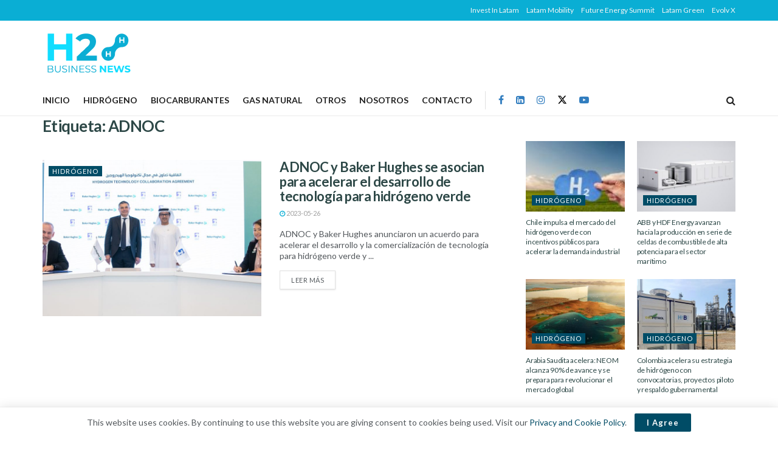

--- FILE ---
content_type: text/css
request_url: https://h2businessnews.com/wp-content/cache/min/1/wp-content/plugins/ap-plugin-scripteo-01/frontend/css/asset/style.css?ver=1768536788
body_size: 3032
content:
.bsaHidden{opacity:0;visibility:hidden}.bsaHide{display:none;opacity:0}.bsaProItem.animated{opacity:1;visibility:visible}.showHideAdvanced:hover{cursor:pointer}.showAdvanced{display:none}.hideAdvanced{display:block}.apPluginContainer,.bsaProOrderingForm,.bsaStatsWrapper{font-family:inherit}.bsaLoader,.bsaLoaderRedirect{display:inline-block;margin:0 5px -3px;width:16px;height:16px;background:url(../../../../../../../../../plugins/ap-plugin-scripteo-01/frontend/img/white-loader.gif) #fff center center no-repeat;background-size:100%;padding:2px;border-radius:20px}.bsaLoaderRedirect{display:block;margin:20px auto}.bsaLockedSection{position:relative;opacity:.5}.bsaLockedSection:after{position:absolute;top:0;left:0;right:0;bottom:0;content:' ';z-index:10000}.bsaLockedContent{padding:15px;background-color:#f0f0f1;margin:10px 10px 20px;border-radius:10px}.bsaLockedWhite{background-color:#fff;margin:10px 0}.bsaLockedImage{padding:10px;opacity:.5}.bsaGreen{color:#4CAF50}.bsaBlue{color:#2196F3}.bsaYellow{color:#FBCD39}.bsaViolet{color:#673AB7}.bsaRed{color:#F44336}.bsaGreenBg{background-color:#4CAF50}.bsaBlueBg{background-color:#2196F3}.bsaYellowBg{background-color:#FBC02D}.bsaVioletBg{background-color:#673AB7}.bsaRedBg{background-color:#F44336}.ui-state-disabled.bsaProUnavailableDate,.ui-state-disabled.bsaProUnavailableDate:hover,.ui-datepicker .ui-datepicker-calendar .ui-state-disabled.bsaProUnavailableDate:hover{background-color:#F44336!important;color:white!important;opacity:.2}.bottomLink{float:left;clear:left}.apPluginContainer h3{font-size:16px}.apPluginContainer a,.apPluginContainer span,.apPluginContainer p{font-size:14px}.apPluginContainer a{display:block}.apPluginContainer,.apPluginContainer .bsaProItems{height:100%;width:100%;clear:both;overflow:hidden}.bsaProCorner .apPluginContainer,.bsaProCorner .apPluginContainer .bsaProItems{overflow:visible}.apPluginContainer .bsaProItem{position:relative}.apPluginContainer .bsaProHeader{padding:10px 15px;margin:0}.apPluginContainer .bsaProHeader .bsaProHeader__title{display:inline-block;width:50%;margin:0;padding:0}.apPluginContainer .bsaProHeader .bsaProHeader__formUrl{float:right;display:inline-block;width:50%;margin:0;padding:0;text-align:right}.apPluginContainer .bsaProItem.animated{opacity:1;visibility:visible}.apPluginContainer .bsaProItem{float:left;padding:0;width:100%}.apPluginContainer .bsaProItemInner__img{background-position:center;background-size:cover;height:100%}.apPluginContainer .bsaProItem__url{height:100%}.apPluginContainer .bsaGridGutter .bsaProItem{margin:.8% 0 .8% 1.6%}.apPluginContainer .bsaGridGutVer .bsaProItem{margin:.8% 0 .8% 0}.apPluginContainer .bsaGridGutHor .bsaProItem{margin:0 0 0 1.6%}.apPluginContainer .bsaGridNoGutter .bsaProItem{margin:0}.apPluginContainer .bsaProItem:first-child,.apPluginContainer .bsaProItem.bsaReset{margin-left:0!important;clear:left}.bsaProCarousel .bsaProItem.bsaReset{clear:none;margin:0!important}.bsaProCarousel .disabled{display:none}.bsaProOrderingForm{position:relative;width:100%;padding:0;margin:0;color:#444;background-color:#FFF;overflow:hidden}.bsaProOrderingFormInner{padding:20px;overflow:hidden}.bsaProInputs{width:100%;float:left}.bsaProInputs>h3{padding:0!important;margin:0 0 15px!important;font-size:18px!important}.bsaProInputsLeft{margin-right:0}.bsaProInputsRight{margin-top:25px;margin-left:0}.bsaProInput{float:left;width:100%;margin:0;padding:0}.bsaProInput label{float:left;width:100%;margin:10px 0 5px 0;font-size:12px;font-weight:700}.bsaProInput:nth-of-type(1) label{margin:0 0 5px}.bsaProInput>input,.bsaProInput input[type="file"],.bsaProSelectSpace select{float:left;box-sizing:border-box;border-radius:3px!important;border:0 none!important;box-shadow:none!important;-webkit-box-shadow:none!important;font-size:12px;line-height:20px;padding:10px;width:100%!important;background-color:#f5f5f5!important;color:#444;height:auto}.bsaProSelectSpace>select{background-image:url(../../../../../../../../../plugins/ap-plugin-scripteo-01/frontend/img/select-arrow.png);background-repeat:no-repeat;background-position:97.5% 5px;-moz-appearance:none;-webkit-appearance:none;appearance:none}.bsaProInputsGroup{clear:both;overflow:hidden}.bsaGetBillingModels{float:left;width:100%;margin:0 0 20px;clear:both}.bsaProInputsRight .bsaProInputsValues{margin-top:20px}.bsaProInputsRight .bsaInputInnerModel{opacity:.5}.bsaProInputsRight .bsaInputInnerModel.bsaSelected{opacity:1}.bsaProInputsRight .bsaProInput{float:left;width:30%}.bsaProInputsRight .bsaProInput:nth-of-type(2){margin:0 5%}.bsaProInputsRight .bsaInputInner{padding:10px;margin:0;text-align:center;overflow:hidden;background-color:#f5f5f5;border-radius:3px}.bsaProInputsRight .bsaInputInner input,.bsaProInputsRight .bsaInputInner label{cursor:pointer}.bsaProInputsRight .bsaInputInner label{display:block;margin-top:5px;font-size:14px;line-height:18px;font-weight:700;color:#444}.bsaProExpiration,.bsaProPrice,.bsaProDiscount{display:block}.bsaProExpiration{font-weight:400;font-size:14px}.bsaProPrice{font-size:17px;color:#65cc84}.bsaProDiscount{float:right;font-weight:400;font-size:11px;text-align:center;background-color:#df5050;color:#fff;padding:1px 7px;margin-top:5px;border-radius:3px}.bsaProInputsValues .bsaInputInner label{margin:5px 0 0}.bsaTemplatePreview{max-width:370px;max-height:370px;margin-bottom:20px;clear:both;overflow:auto}.bsaTemplatePreview .apPluginContainer .bsaProItemInner__img{background-position:center;background-size:100%}.bsaTemplatePreviewInner .bsaProItemInner__img{background-size:cover!important}.bsaProSubmit,.bsaProSubmit:hover,.bsaProSubmit:active{float:right;color:#fff;background-color:#65cc84!important;border-color:#3cbb62!important;border:0;border-right:3px;background:none;padding:10px 20px;box-shadow:none;font-size:14px;font-weight:400;line-height:20px}.bsaPayPalSectionBg{background-color:#fff;position:absolute;top:0;left:0;right:0;bottom:0;z-index:20;opacity:.8}.bsaPayPalSectionCenter{height:100%;width:100%;overflow:auto;margin:auto;position:absolute;top:0;left:0;bottom:0;right:0;z-index:100}.bsaPayPalSectionCenterFixed{position:fixed;z-index:999}.bsaPayPalSectionCenterResponsive{width:60%;height:60%;min-width:200px;max-width:400px;padding:40px}.bsaProImgSubmit{display:block;margin:0 auto;background:#fff}.bsaProAlert{float:left;width:100%;padding:10px 0;margin:0 0 15px;border-radius:3px;text-align:center;z-index:100;position:relative}.bsaProAlert strong,.bsaProAlert p{display:inline-block;margin:0;padding:0;font-size:14px;line-height:14px}.bsaProAlert>p{margin:0!important}.bsaProAlert,.bsaProAlert>a,.bsaProAlert>a:hover,.bsaProAlert>a:focus{font-size:12px;text-decoration:none;color:#fff}.bsaProAlertSuccess{background-color:#65cc84}.bsaProAlertFailed{background-color:#df5050}.bsaStatsWrapper{position:absolute;top:0;left:0;right:0;bottom:0;z-index:100000;background-color:#fff}.bsaStatsWrapper h2{font-size:22px;margin:20px 0}.bsaStatsWrapper h3{font-size:18px;margin:15px 0}.bsaStatsWrapperBg{position:fixed;background-color:#fff;top:0;left:0;right:0;bottom:0}.bsaStatsWrapper .tooltip{position:absolute;padding:15px;margin:0;color:#fff;background-color:#000}.bsaStatsButtons{display:block;overflow:hidden;width:100%;margin:0 0 20px}.bsaPrevWeek{display:inline-block;width:50%;text-align:left}.bsaNextWeek{display:none;float:right;text-align:right}.bsaStatsWrapper table{table-layout:fixed;width:100%;min-width:700px;overflow-x:scroll}.bsaStatsWrapper table td{font-weight:400;border:1px solid #ededed;padding:10px 15px}.bsaStatsWrapper .bsaOdd{background-color:#f9f9f9}.bsaStatsWrapperInner{position:relative;max-width:1200px;padding:40px;margin:0 auto;color:#000}.bsaSumStats{float:left;width:30%;padding:15px 0;text-align:center;margin-bottom:25px;color:#000;background-color:#eee}.bsaStatsWrapper .ct-chart .ct-series.ct-series-b .ct-bar,.bsaStatsWrapper .ct-chart .ct-series.ct-series-b .ct-line,.bsaStatsWrapper .ct-chart .ct-series.ct-series-b .ct-point,.bsaStatsWrapper .ct-chart .ct-series.ct-series-b .ct-slice.ct-donut{stroke:#673AB7}.bsaStatsWrapper .ct-chart .ct-series.ct-series-a .ct-bar,.bsaStatsWrapper .ct-chart .ct-series.ct-series-a .ct-line,.bsaStatsWrapper .ct-chart .ct-series.ct-series-a .ct-point,.bsaStatsWrapper .ct-chart .ct-series.ct-series-a .ct-slice.ct-donut{stroke:#FBCD39}.bsaStatsClicks{overflow-y:scroll}.bsaStatsClose{position:absolute;cursor:pointer;top:40px;right:40px;width:25px;height:25px;background:url(../../../../../../../../../plugins/ap-plugin-scripteo-01/frontend/img/close-black.png) #fff center center no-repeat}.bsaCorrectIcon{display:block;width:20px;height:20px;margin:0 auto;background:url(../../../../../../../../../plugins/ap-plugin-scripteo-01/frontend/img/correct.png) #fff center center no-repeat}.bsaInCorrectIcon{display:block;width:20px;height:20px;margin:0 auto;background:url(../../../../../../../../../plugins/ap-plugin-scripteo-01/frontend/img/incorrect.png) #fff center center no-repeat}.bsaPopupWrapper{position:fixed;top:0;left:0;right:0;bottom:0;z-index:1000000;background-position:top center}.bsaPopupWrapperBg{position:fixed;background-color:#fff;top:0;left:0;right:0;bottom:0;z-index:100000}.bsaPopupWrapperInner{position:relative;max-width:1200px;padding:10% 10% 70px;margin:0 auto;overflow:hidden;color:#000;background:none}.bsaPopupClose{position:absolute;cursor:pointer;top:40px;right:40px;width:25px;height:25px;background:url(../../../../../../../../../plugins/ap-plugin-scripteo-01/frontend/img/close-black.png) #fff center center no-repeat}.bsaFloatingButton{position:relative;float:right;width:25px;height:25px}.bsaFloatingClose{position:absolute;cursor:pointer;top:0;right:0;width:25px;height:25px;background:url(../../../../../../../../../plugins/ap-plugin-scripteo-01/frontend/img/close-black.png) center center no-repeat}.bsaProScrollBarButton{position:relative;float:right;width:25px;height:25px}.bsaProScrollBarClose{position:absolute;cursor:pointer;top:0;right:0;width:25px;height:25px;background:url(../../../../../../../../../plugins/ap-plugin-scripteo-01/frontend/img/close-black.png) center center no-repeat}.bsaProRibbon{position:absolute;top:0;left:0;right:0;bottom:0;z-index:9999;background-image:url(../../../../../../../../../plugins/ap-plugin-scripteo-01/frontend/img/corner-peel.png);background-position:top center;background-color:transparent;background-repeat:no-repeat;background-size:cover}.bsaProCornerContent{position:absolute;top:0;left:0;right:0;bottom:0;width:200%;height:75%;overflow:hidden;-ms-transform:rotate(45deg);-webkit-transform:rotate(45deg);transform:rotate(45deg);z-index:9999}.bsaProCornerInner{position:relative;top:25px;left:-75px;right:0;bottom:0;padding-left:25px;-ms-transform:rotate(-45deg);-webkit-transform:rotate(-45deg);transform:rotate(-45deg);z-index:9998}.bsaProLink{display:inline;position:relative;cursor:pointer}.bsaProLink .bsaProLinkHover{display:none;opacity:0;position:absolute;top:0;padding-top:20px}.bsaProLink:hover .bsaProLinkHover{display:block;opacity:1;-webkit-animation:bsaLinkAnimate .4s ease-out;animation:bsaLinkAnimate .4s ease-out}.bsaProLinkHover .bsaHidden{opacity:1!important;visibility:visible!important}@-webkit-keyframes bsaLinkAnimate{0%{opacity:0}25%{opacity:0}90%{opacity:.7}100%{opacity:1}}@keyframes bsaLinkAnimate{0%{opacity:0}25%{opacity:0}90%{opacity:.7}100%{opacity:1}}@media (min-width:768px){.bsaProInputs{width:47.5%}.bsaProInputsLeft{margin-right:2.5%}.bsaProInputsRight{margin-top:0;margin-left:2.5%}}@media (min-width:1px){.apPluginContainer.bsa-pro-col-1 .bsaGridGutter .bsaProItem{width:100%;margin:.8% 0}.apPluginContainer.bsa-pro-col-2 .bsaGridGutter .bsaProItem{width:100%;margin:.8% 0}.apPluginContainer.bsa-pro-col-3 .bsaGridGutter .bsaProItem{width:100%;margin:.8% 0}.apPluginContainer.bsa-pro-col-4 .bsaGridGutter .bsaProItem{width:100%;margin:.8% 0}.apPluginContainer.bsa-pro-col-8 .bsaGridGutter .bsaProItem{width:100%;margin:.8% 0}.apPluginContainer.bsa-pro-col-12 .bsaGridGutter .bsaProItem{width:100%;margin:.8% 0}.apPluginContainer.bsa-pro-col-1 .bsaGridGutVer .bsaProItem{width:100%;margin:.8% 0}.apPluginContainer.bsa-pro-col-2 .bsaGridGutVer .bsaProItem{width:100%;margin:.8% 0}.apPluginContainer.bsa-pro-col-3 .bsaGridGutVer .bsaProItem{width:100%;margin:.8% 0}.apPluginContainer.bsa-pro-col-4 .bsaGridGutVer .bsaProItem{width:100%;margin:.8% 0}.apPluginContainer.bsa-pro-col-8 .bsaGridGutVer .bsaProItem{width:100%;margin:.8% 0}.apPluginContainer.bsa-pro-col-12 .bsaGridGutVer .bsaProItem{width:100%;margin:.8% 0}.apPluginContainer.bsa-pro-col-1 .bsaGridGutHor .bsaProItem{width:100%;margin:0}.apPluginContainer.bsa-pro-col-2 .bsaGridGutHor .bsaProItem{width:100%;margin:0}.apPluginContainer.bsa-pro-col-3 .bsaGridGutHor .bsaProItem{width:100%;margin:0}.apPluginContainer.bsa-pro-col-4 .bsaGridGutHor .bsaProItem{width:100%;margin:0}.apPluginContainer.bsa-pro-col-8 .bsaGridGutHor .bsaProItem{width:100%;margin:0}.apPluginContainer.bsa-pro-col-12 .bsaGridGutHor .bsaProItem{width:100%;margin:0}.apPluginContainer.bsa-pro-col-1 .bsaGridNoGutter .bsaProItem{width:100%;margin:0}.apPluginContainer.bsa-pro-col-2 .bsaGridNoGutter .bsaProItem{width:100%;margin:0}.apPluginContainer.bsa-pro-col-3 .bsaGridNoGutter .bsaProItem{width:100%;margin:0}.apPluginContainer.bsa-pro-col-4 .bsaGridNoGutter .bsaProItem{width:100%;margin:0}.apPluginContainer.bsa-pro-col-8 .bsaGridNoGutter .bsaProItem{width:100%;margin:0}.apPluginContainer.bsa-pro-col-12 .bsaGridNoGutter .bsaProItem{width:100%;margin:0}}@media (min-width:600px){.apPluginContainer.bsa-pro-col-1 .bsaGridGutter .bsaProItem{width:100%;margin:.8% 0}.apPluginContainer.bsa-pro-col-2 .bsaGridGutter .bsaProItem{width:48.4%;margin:.8%}.apPluginContainer.bsa-pro-col-3 .bsaGridGutter .bsaProItem{width:48.4%;margin:.8%}.apPluginContainer.bsa-pro-col-4 .bsaGridGutter .bsaProItem{width:48.4%;margin:.8%}.apPluginContainer.bsa-pro-col-8 .bsaGridGutter .bsaProItem{width:48.4%;margin:.8%}.apPluginContainer.bsa-pro-col-12 .bsaGridGutter .bsaProItem{width:48.4%;margin:.8%}.apPluginContainer.bsa-pro-col-1 .bsaGridGutVer .bsaProItem{width:100%;margin:.8% 0}.apPluginContainer.bsa-pro-col-2 .bsaGridGutVer .bsaProItem{width:100%;margin:.8% 0}.apPluginContainer.bsa-pro-col-3 .bsaGridGutVer .bsaProItem{width:100%;margin:.8% 0}.apPluginContainer.bsa-pro-col-4 .bsaGridGutVer .bsaProItem{width:50%;margin:.8% 0 .8% 0}.apPluginContainer.bsa-pro-col-8 .bsaGridGutVer .bsaProItem{width:50%;margin:.8% 0 .8% 0}.apPluginContainer.bsa-pro-col-12 .bsaGridGutVer .bsaProItem{width:50%;margin:.8% 0 .8% 0}.apPluginContainer.bsa-pro-col-1 .bsaGridGutHor .bsaProItem{width:100%;margin:0}.apPluginContainer.bsa-pro-col-2 .bsaGridGutHor .bsaProItem{width:100%;margin:0}.apPluginContainer.bsa-pro-col-3 .bsaGridGutHor .bsaProItem{width:100%;margin:0}.apPluginContainer.bsa-pro-col-4 .bsaGridGutHor .bsaProItem{width:48.4%;margin:0 .8%}.apPluginContainer.bsa-pro-col-8 .bsaGridGutHor .bsaProItem{width:48.4%;margin:0 .8%}.apPluginContainer.bsa-pro-col-12 .bsaGridGutHor .bsaProItem{width:48.4%;margin:0 .8%}.apPluginContainer.bsa-pro-col-1 .bsaGridNoGutter .bsaProItem{width:100%;margin:0}.apPluginContainer.bsa-pro-col-2 .bsaGridNoGutter .bsaProItem{width:100%;margin:0}.apPluginContainer.bsa-pro-col-3 .bsaGridNoGutter .bsaProItem{width:100%;margin:0}.apPluginContainer.bsa-pro-col-4 .bsaGridNoGutter .bsaProItem{width:50%;margin:0}.apPluginContainer.bsa-pro-col-8 .bsaGridNoGutter .bsaProItem{width:50%;margin:0}.apPluginContainer.bsa-pro-col-12 .bsaGridNoGutter .bsaProItem{width:50%;margin:0}}@media (min-width:900px){.apPluginContainer.bsa-pro-col-1 .bsaGridGutter .bsaProItem{width:100%;margin:.8% 0}.apPluginContainer.bsa-pro-col-2 .bsaGridGutter .bsaProItem{width:49.2%;margin:.8% 0 .8% 1.6%}.apPluginContainer.bsa-pro-col-3 .bsaGridGutter .bsaProItem{width:32.2%;margin:.8% 0 .8% 1.6%}.apPluginContainer.bsa-pro-col-4 .bsaGridGutter .bsaProItem{width:49.2%;margin:.8% 0 .8% 1.6%}.apPluginContainer.bsa-pro-col-8 .bsaGridGutter .bsaProItem{width:23.8%;margin:.8% 0 .8% 1.6%}.apPluginContainer.bsa-pro-col-12 .bsaGridGutter .bsaProItem{width:32.2%;margin:.8% 0 .8% 1.6%}.apPluginContainer.bsa-pro-col-1 .bsaGridGutVer .bsaProItem{width:100%;margin:.8% 0}.apPluginContainer.bsa-pro-col-2 .bsaGridGutVer .bsaProItem{width:50%;margin:.8% 0}.apPluginContainer.bsa-pro-col-3 .bsaGridGutVer .bsaProItem{width:33.33333333%;margin:.8% 0}.apPluginContainer.bsa-pro-col-4 .bsaGridGutVer .bsaProItem{width:50%;margin:.8% 0}.apPluginContainer.bsa-pro-col-8 .bsaGridGutVer .bsaProItem{width:25%;margin:.8% 0}.apPluginContainer.bsa-pro-col-12 .bsaGridGutVer .bsaProItem{width:33.33333333%;margin:.8% 0}.apPluginContainer.bsa-pro-col-1 .bsaGridGutHor .bsaProItem{width:100%;margin:0}.apPluginContainer.bsa-pro-col-2 .bsaGridGutHor .bsaProItem{width:49.2%;margin:0 0 0 1.6%}.apPluginContainer.bsa-pro-col-3 .bsaGridGutHor .bsaProItem{width:32.2%;margin:0 0 0 1.6%}.apPluginContainer.bsa-pro-col-4 .bsaGridGutHor .bsaProItem{width:49.2%;margin:0 0 0 1.6%}.apPluginContainer.bsa-pro-col-8 .bsaGridGutHor .bsaProItem{width:23.8%;margin:0 0 0 1.6%}.apPluginContainer.bsa-pro-col-12 .bsaGridGutHor .bsaProItem{width:32.2%;margin:0 0 0 1.6%}.apPluginContainer.bsa-pro-col-1 .bsaGridNoGutter .bsaProItem{width:100%;margin:0}.apPluginContainer.bsa-pro-col-2 .bsaGridNoGutter .bsaProItem{width:50%;margin:0}.apPluginContainer.bsa-pro-col-3 .bsaGridNoGutter .bsaProItem{width:33.33333333%;margin:0}.apPluginContainer.bsa-pro-col-4 .bsaGridNoGutter .bsaProItem{width:50%;margin:0}.apPluginContainer.bsa-pro-col-8 .bsaGridNoGutter .bsaProItem{width:25%;margin:0}.apPluginContainer.bsa-pro-col-12 .bsaGridNoGutter .bsaProItem{width:33.33333333%;margin:0}}@media (min-width:1200px){.apPluginContainer.bsa-pro-col-1 .bsaGridGutter .bsaProItem{width:100%;margin:.8% 0}.apPluginContainer.bsa-pro-col-2 .bsaGridGutter .bsaProItem{width:49.2%;margin:.8% 0 .8% 1.6%}.apPluginContainer.bsa-pro-col-3 .bsaGridGutter .bsaProItem{width:32.2%;margin:.8% 0 .8% 1.6%}.apPluginContainer.bsa-pro-col-4 .bsaGridGutter .bsaProItem{width:23.8%;margin:.8% 0 .8% 1.6%}.apPluginContainer.bsa-pro-col-8 .bsaGridGutter .bsaProItem{width:11.11111111%;margin:.8% 0 .8% 1.6%}.apPluginContainer.bsa-pro-col-12 .bsaGridGutter .bsaProItem{width:6.866666666%;margin:.8% 0 .8% 1.6%}.apPluginContainer.bsa-pro-col-1 .bsaGridGutVer .bsaProItem{width:100%;margin:.8% 0}.apPluginContainer.bsa-pro-col-2 .bsaGridGutVer .bsaProItem{width:50%;margin:.8% 0}.apPluginContainer.bsa-pro-col-3 .bsaGridGutVer .bsaProItem{width:33.33333333%;margin:.8% 0}.apPluginContainer.bsa-pro-col-4 .bsaGridGutVer .bsaProItem{width:25%;margin:.8% 0}.apPluginContainer.bsa-pro-col-8 .bsaGridGutVer .bsaProItem{width:12.5%;margin:.8% 0}.apPluginContainer.bsa-pro-col-12 .bsaGridGutVer .bsaProItem{width:8.33333333%;margin:.8% 0}.apPluginContainer.bsa-pro-col-1 .bsaGridGutHor .bsaProItem{width:100%;margin:0}.apPluginContainer.bsa-pro-col-2 .bsaGridGutHor .bsaProItem{width:49.2%;margin:0 0 0 1.6%}.apPluginContainer.bsa-pro-col-3 .bsaGridGutHor .bsaProItem{width:32.2%;margin:0 0 0 1.6%}.apPluginContainer.bsa-pro-col-4 .bsaGridGutHor .bsaProItem{width:23.8%;margin:0 0 0 1.6%}.apPluginContainer.bsa-pro-col-8 .bsaGridGutHor .bsaProItem{width:11.11111111%;margin:0 0 0 1.6%}.apPluginContainer.bsa-pro-col-12 .bsaGridGutHor .bsaProItem{width:6.866666666%;margin:0 0 0 1.6%}.apPluginContainer.bsa-pro-col-1 .bsaGridNoGutter .bsaProItem{width:100%;margin:0}.apPluginContainer.bsa-pro-col-2 .bsaGridNoGutter .bsaProItem{width:50%;margin:0}.apPluginContainer.bsa-pro-col-3 .bsaGridNoGutter .bsaProItem{width:33.33333333%;margin:0}.apPluginContainer.bsa-pro-col-4 .bsaGridNoGutter .bsaProItem{width:25%;margin:0}.apPluginContainer.bsa-pro-col-8 .bsaGridNoGutter .bsaProItem{width:12.5%;margin:0}.apPluginContainer.bsa-pro-col-12 .bsaGridNoGutter .bsaProItem{width:8.33333333%;margin:0}}.bsaProScrollBar .bsaReset{clear:none!important}.simply-scroll-container{position:relative;top:0;left:0;width:100%}.simply-scroll-clip{position:relative;overflow:hidden}.simply-scroll-list{overflow:hidden;margin:0;padding:0;list-style:none}.simply-scroll-list li{padding:0;margin:0;list-style:none}.simply-scroll-list li img{border:none;display:block}.simply-scroll{width:1920px;height:auto}.simply-scroll .simply-scroll-clip{width:1920px;height:auto}.bsaSite{text-align:center;background:lightgrey no-repeat;background-size:cover;height:125px;position:relative}.bsaSite:nth-child(3n+1){margin-left:0!important}.bsaSiteInner{position:absolute;text-align:center;bottom:0;width:100%;height:125px;overflow:hidden;-webkit-transition:all .5s;transition:all .5s}.bsaSiteInner h3{margin:10px 0 0!important;padding:10px 10px 15px!important}.bsaSiteInner h3>a,.bsaSiteInner h3>small,.bsaSiteInner h3>a:hover,.bsaSiteInner h3>small:hover{position:relative;color:white!important;bottom:10px}.bsaSiteInner h3>a{position:relative;font-size:24px;line-height:27px;margin-bottom:5px;text-decoration:none!important}.bsaSiteInner h3>small{font-weight:400;position:absolute;width:90%;left:0;top:80px;bottom:0;white-space:nowrap;overflow:hidden;margin:0 5%;opacity:1;text-overflow:ellipsis;-webkit-transition:all .5s;transition:all .5s}.bsaSiteInner:hover h3>small{opacity:0;left:0;top:140px;-webkit-transition:all .5s;transition:all .5s}.bsaSiteInner .bsaSiteActions{font-weight:400;position:absolute;width:84%;left:0;bottom:-40px;overflow:hidden;opacity:0;margin:0 8%;padding:0;-webkit-transition:all .25s;transition:all .25s}.bsaSiteInner .bsaSiteActions .bsaSiteAction{float:left;width:47%;margin:0;padding:4px 0;color:#fff;border-radius:40px;border:1px solid #fff;text-align:center;-webkit-transition:all .25s;transition:all .25s}.bsaSiteInner .bsaSiteActions .bsaSiteAction a{color:#fff;text-decoration:none;-webkit-transition:all .25s;transition:all .25s}.bsaSiteInner .bsaSiteActions .bsaSiteAction:hover{color:#000;background-color:#fff;-webkit-transition:all .5s;transition:all .5s}.bsaSiteInner .bsaSiteActions .bsaSiteAction:hover a{color:#000}.bsaSiteInner .bsaSiteActions .bsaSiteActionRight{float:right}.bsaSiteInner:hover .bsaSiteActions{opacity:1;left:0;bottom:15px;-webkit-transition:all .5s;transition:all .5s}.bsaSiteInner .bsaSiteInnerBg{position:absolute;top:0;left:0;right:0;bottom:0;background-color:#000;opacity:.5;-webkit-transition:all .5s;transition:all .5s}.bsaSiteInner:hover .bsaSiteInnerBg{opacity:.9;background-color:#000;-webkit-transition:all .5s;transition:all .5s}.bsaBlurWrapper{position:fixed;top:0;left:0;right:0;bottom:0;z-index:100000}.bsaBlurInner{width:100%;max-width:500px;height:150px;margin:15% auto 0;background:url(../../../../../../../../../plugins/ap-plugin-scripteo-01/frontend/img/detection.png) center left no-repeat;text-align:center}.bsaBlurInnerContent{float:right;text-align:right;font-size:14px;margin-top:45px;margin-right:15px;padding:15px;max-width:60%}.bsaBlurInnerContent h3{font-weight:700;font-size:20px;margin:0;padding:0}.bsaBlurInnerContent p{margin:10px 0 0;padding:0;font-size:14px;color:#000}.bsaBlurContent>*{filter:blur(5px)!important;-webkit-filter:blur(5px)!important;-moz-filter:blur(5px)!important;-o-filter:blur(5px)!important;-ms-filter:blur(5px)!important;opacity:.5}.bsaBlurContent>.bsaBlurWrapper{filter:blur(0)!important;-webkit-filter:blur(0)!important;-moz-filter:blur(0)!important;-o-filter:blur(0)!important;-ms-filter:blur(0)!important;opacity:1}.bsaCountdown{position:absolute;bottom:0;right:0;padding:1px 3px;font-size:10px;background-color:#fff;color:#000;border-radius:0;margin:0;z-index:1000}.bsaCountdown span{font-size:10px}